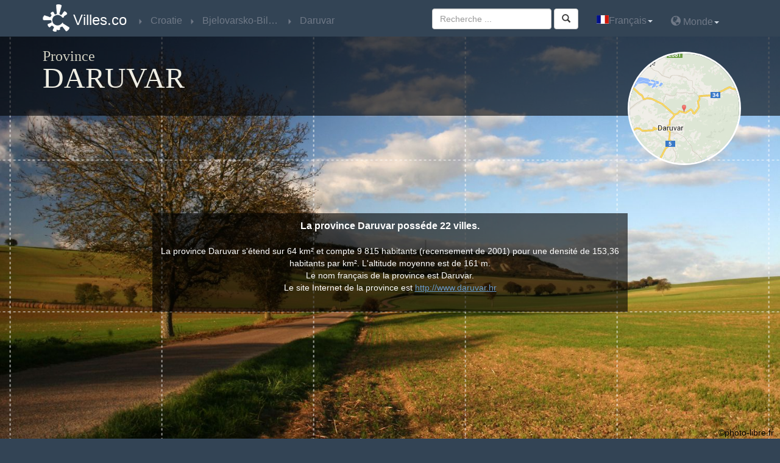

--- FILE ---
content_type: application/javascript
request_url: http://www.villes.co/js/main.js
body_size: 2350
content:
/* 
 * To change this template, choose Tools | Templates
 * and open the template in the editor.
 */
jQuery.widget( "custom.catcomplete", jQuery.ui.autocomplete, {
    _renderMenu: function( ul, items ) {
            var self = this,
                    currentCategory = "";
            jQuery.each( items, function( index, item ) {
                    if ( item.category != currentCategory ) {
                            ul.append( "<li class='ui-autocomplete-category'><strong>" + item.category + "</strong></li>" );
                            currentCategory = item.category;
                    }
                    self._renderItemData( ul, item );
            });
    }
});
jQuery(function() {
    jQuery( '#search' ).catcomplete({
        delay: 200
        ,minLength: 1
        ,source: function(request, response){
            var url = "/ajaxautocomplete" + ".h" + "tml";
//            var url = "/" + jQuery('#country').val() + "/ajaxautocomplete" + ".h" + "tml";
//            if (jQuery('#country').val()==undefined){
//                url = "/ajaxautocomplete" + ".h" + "tml";
//            }
            jQuery.ajax({
                type: "POST",
                url: url,
                dataType : "json",
                data : {
                    q: jQuery('#search').val()
                    ,lang: jQuery('#language').val()
                    ,region1: jQuery('#region1').val()
                    ,region2: jQuery('#region2').val()
                    ,region3: jQuery('#region3').val()
                    ,region4: jQuery('#region4').val()
                    ,city: jQuery('#city').val()
                },
                beforeSend : function(xhr) {
                     xhr.setRequestHeader('User','fbtech.com');
                     xhr.setRequestHeader('Password','fbtech66valley');
                },
                success: function(msg) {
                    response(msg);
                    }
                })
            }
        ,open: function(){
         /*   jQuery('ul.ui-widget-content').css('z-index',30); */
            jQuery('ul.ui-widget-content');
        }
        ,select: function(event,ui){
            location.href = ui.item.route;
        }
    });
});
function setTelFaxTownHall(noTel,noFax,codeTelephonique){
    jQuery.ajax({
        type: "POST",
        url: "ajaxTownHall.html",
        data : {noTel: noTel,noFax: noFax, codeTel: codeTelephonique},
        beforeSend : function(xhr) {
        },
        success: function(msg) {
            var numHref = "";
            var result = jQuery.parseJSON(msg);
            var noTel = result.noTel;
            var noFax = result.noFax;
            var noTelBrut = result.noTelBrut;
            var noFaxBrut = result.noFaxBrut;
            jQuery(".code_country").remove();
            jQuery(".phone_surtaxe").remove();
            jQuery(".fax_surtaxe").remove();
            jQuery(".code_telephonique").remove();
            if (noTel==undefined){
                jQuery(".ptel").remove();
            }else{
                numHref = noTelBrut.replace(/ /g,"");
                numHref = numHref.replace("(","");
                numHref = numHref.replace(")","");
                numHref = numHref.replace("+","");
                numHref = "tel:+" + codeTelephonique + numHref;
                jQuery(".phone").text(noTel);
                jQuery(".phone").attr('href',numHref);
            }

            if (noFax==undefined){
                jQuery(".pfax").remove();
            }else{
                numHref = noFaxBrut.replace(/ /g,"");
                numHref = "tel:+" + codeTelephonique + numHref;
                jQuery(".fax").text(noFax);
                jQuery(".fax").attr('href',numHref);
            }
        }
    });
}

function htmlDecode(value) {
    if (value) {
        return $('<div />').html(value).text();
    } else {
        return '';
    }
}

function encode_utf8(s) { 

 return unescape(encodeURIComponent(s)); 

} 
function decode_utf8(s) { 

     return decodeURIComponent(escape(s)); 

 }
jQuery(document).ready(function(){

    var codeCountry = jQuery(".code_country").val();
    var codeTelephonique = jQuery(".code_telephonique").val();
    var noTel = jQuery(".phone_surtaxe").val();
    var noFax = jQuery(".fax_surtaxe").val();
    var surtaxe = jQuery(".surtaxe").val();
    if (surtaxe=="1"){
        setTelFaxTownHall(noTel,noFax,codeTelephonique);
    }
        $('.citybq').click(function(){
            if ($(this).attr('data-lightbox')==undefined){
                var href = $(this).attr('data-citybq');
                if (href!=undefined){
                    href = $.base64.decode(href)
                    location.href = href;
                }else{
                    href = $(this).attr('data-citybqExterne');
                    if (href!=undefined){
                        href = $.base64.decode(href);
                        window.open(decode_utf8(htmlDecode(href)));
                    }
                }
            }
        });
    $('.cleanInput').focus(function(){
        var value = $(this).val();
        $(this).val('');
        $(this).focusout(function(){
            $(this).val(value);
        });
        
    });
});


$(function() {
    $(".fbAccordion li").toggle();
    $(".titleAccordion span").attr('style','marging-top: 3px; background-image: url(../images/picto-ui-accordion.png); background-position: -32px -16px; height: 12px; width: 16px; background-repeat: no-repeat; display: inline-block; overflow: hidden; text-indent: -99999px;');
    $(".fbAccordion:first > li.lineb").css('display', 'list-item');
    $(".fbAccordion li.titleAccordion").css('cursor','pointer').toggle().click(function(){
        var clicked = $(this);
        if($('li[class!="titleAccordion"]',clicked.parent()).css('display') == 'none'){
            $('.fbAccordion li[class!="titleAccordion"]').slideUp();
            $('li[class!="titleAccordion"]',clicked.parent()).slideToggle();
        }
    });
    
});

function getNumtel(obj,param1,param2,param3,param4){
    var parent = $(obj).parent();
    jQuery.ajax({
        type: "POST",
        url: "getnumtel.h" + "tml",
        data : {param1: param1, param2: param2, param3: param3, param4: param4},
        beforeSend : function(xhr) {
        },
        success: function(msg) {
            $(obj).remove();
            $(parent).append(msg);
        }
    });
    return false;
}
$(function(){
    $( window ).scroll(function() {
//        alert("|"+$('div#ultimedia_target').html()+"|");
        if ($('div#ultimedia_target').html() == undefined) {
            $("#id_video").remove();
        }
    });
});

jQuery(function() {
    jQuery("#id_connexion").click(function(){
        jQuery.ajax({
            type: "POST",
            url: "/ajax" + "_deconnexion.h" + "tml",
            success: function(msg) {
                var result = jQuery.parseJSON(msg);
                if (result.status == 'connexion'){
                    location.href = result.url;
                }else{
                    location.href = "";
                }
            }
        });
    });
    jQuery(".valid_fbconnect").click(function(){
        jQuery.ajax({
            type: "POST",
            url: "/ajax" + "_fbconnexion.h" + "tml",
            success: function(msg) {
                var result = jQuery.parseJSON(msg);
                try{
                    if (!result.user){
                        location.href = result.fbLoginurl;
                    }else{
                        location.href = result.fbLogouturl;
                    }
                }catch(err){
                }
            }
        });
    });
});

jQuery(function() {
    try{
        var row = jQuery("#id_row").val();
        var country = jQuery("#id_country").val();
    }catch(e){
        console.log(e);
    }
    function callOpenweather(lien,divCible){
        try{
            jQuery.ajax({
                type:  "POST",
                url: lien,
                data : {
                    row: row
                    ,titre: jQuery("#id_titremeteo").val()
                },
                success: function(msg) {
                    jQuery(".meteo").append(msg);
                }
            });
        }catch(e){
            console.log(e);
        }
        
    }
    try{
//        callOpenweather($.base64.decode(jQuery("#aj_link_openweather").val()),"");
        callOpenweather($.base64.decode(jQuery("#aj_link_openweather_current").val()),".meteo");
    }catch(e){
        console.log(e);
    }
    try{
        var lienVideo = $.base64.decode(jQuery("#aj_linkVideo").val());
        jQuery.ajax({
            type: "POST",
            url: lienVideo,
            data : {
                row: row
                ,country: country
            },
            success: function(msg) {
                jQuery("#id_video").html(msg);
            }
        });
    }catch(e){
        console.log(e);
    }
    try{
        var lienFacebook = $.base64.decode(jQuery("#aj_linkFacebook").val());
        jQuery.ajax({
            type: "POST",
            url: lienFacebook,
            success: function(msg) {
                jQuery(".bg-facebook").html(msg);
            }
        });
    }catch(e){
        console.log(e);
    }
    
});   
